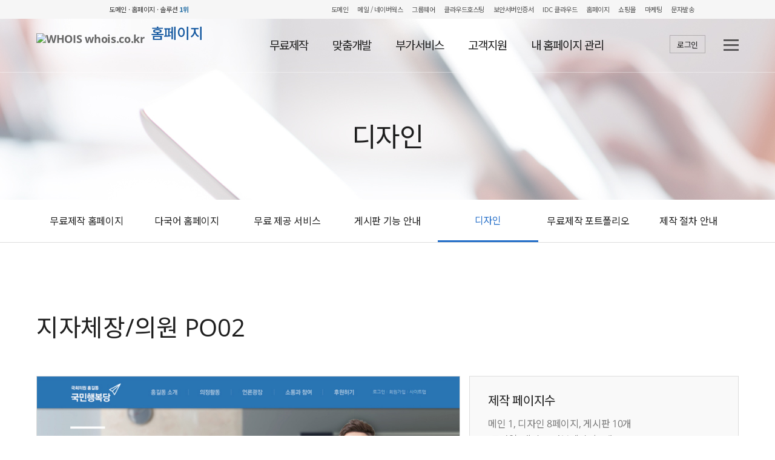

--- FILE ---
content_type: text/html; charset=UTF-8
request_url: http://whoisd.kr/?act=freehome.draft_view&ptype=0&id=57
body_size: 27219
content:
<!DOCTYPE html>
<html lang="ko">
<head>
<title>Whois - 홈페이지 무료제작 및 모바일지원!</title> 
<meta http-equiv="content-type" content="text/html;" charset="utf-8" />
<meta http-equiv="X-UA-Compatible" content="IE=Edge" />
<meta name="viewport" content="width=device-width, user-scalable=no, initial-scale=1.0">

<meta name="description" content="홈페이지, 도메인, 검색등록 한방에 해결! 믿을 수 있는 후이즈에서!" />
<meta name="keywords" content="홈페이지제작,웹사이트제작,홈페이지무료제작,해외홈페이지제작,외국홈페이지제작,다국어홈페이지제작,기업홈페이지제작" />
<meta name="classification" content="홈페이지 무료제작" />
<meta name="naver-site-verification" content="" /><meta name="google-site-verification" content="TsOi3mTeiRbTgZy6-7hhHUcEiHLj__n6gvCWlRlCzag" />

<link rel="shortcut icon" href="/images/common/favicon.ico">
<link rel="stylesheet" type="text/css" href="/common/js/jquery/theme/jquery.theme.css" />
<link rel="stylesheet" type="text/css" href="/common/css/common.css?v=20260117130443" />
<link rel="stylesheet" type="text/css" href="/common/css/layout.css?v=20260117130443" />
<link rel="stylesheet" type="text/css" href="/common/css/board.css?v=20260117130443" />
<link rel="stylesheet" type="text/css" href="/common/css/font.css?v=20260117130443" />
<link rel="stylesheet" type="text/css" href="/common/css/owl.carousel.css" />
<link rel="stylesheet" type="text/css" href="https://cdn.jsdelivr.net/font-kopub/1.0/kopubdotum.css">
<link rel="stylesheet" href="https://cdnjs.cloudflare.com/ajax/libs/font-awesome/5.8.2/css/all.min.css"/>
<link rel="stylesheet" type="text/css" href="/common/css/sub.css?v=20260117130443">
<script type="text/javascript" src="/common/js/jquery.min.js"></script>
<script type="text/javascript" src="/common/js/jquery-ui.min.js"></script>
<script type="text/javascript" src="/common/js/sky.jquery.js?v=20260117130443"></script>
<script type="text/javascript" src="/common/js/sky.rama.js?v=20260117130443"></script>
<script type="text/javascript" src="/common/js/durian.common.js?v=20260117130443"></script>
<script type="text/javascript" src="/common/js/sky.form.checker.js?v=20260117130443"></script>
<script type="text/javascript" src="/common/js/owl.carousel.js"></script>
<!-- script type="text/javascript" src="/common/js/smooth-scroll.min.js"></script -->
<!-- script type="text/javascript" src="/common/js/smooth-scroll.js"></script -->

<script type="text/javascript" src="/common/js/client.common.js?v=20260117130443"></script>
<script type="text/javascript" src="/common/js/client.utils.js?v=20260117130443"></script>



<!-- Google tag (gtag.js) -->
<script async src="https://www.googletagmanager.com/gtag/js?id=G-MK1NYFDRFD"></script>
<script>
  window.dataLayer = window.dataLayer || [];
  function gtag(){dataLayer.push(arguments);}
  gtag('js', new Date());

  gtag('config', 'G-MK1NYFDRFD');
</script>
<!-- Google Tag Manager -->
<script>(function(w,d,s,l,i){w[l]=w[l]||[];w[l].push({'gtm.start':
new Date().getTime(),event:'gtm.js'});var f=d.getElementsByTagName(s)[0],
j=d.createElement(s),dl=l!='dataLayer'?'&l='+l:'';j.async=true;j.src=
'https://www.googletagmanager.com/gtm.js?id='+i+dl;f.parentNode.insertBefore(j,f);
})(window,document,'script','dataLayer','GTM-MPNHKBN');</script>
<!-- End Google Tag Manager -->
<!-- Global site tag (gtag.js) - Google Ads: 1061917619 -->
<script async src="https://www.googletagmanager.com/gtag/js?id=AW-1061917619"></script>
<script>
    // 전체사이트 태그
    window.dataLayer = window.dataLayer || [];
    function gtag(){dataLayer.push(arguments);}
    gtag('js', new Date());
    gtag('config', 'AW-1061917619');
		</script>

</head>

<body>
<!-- Google Tag Manager (noscript) -->
<noscript><iframe src="https://www.googletagmanager.com/ns.html?id=GTM-MPNHKBN"
height="0" width="0" style="display:none;visibility:hidden"></iframe></noscript>
<!-- End Google Tag Manager (noscript) -->
<a name="rt_head"></a>
<div id="wrap">
	<script type="text/javascript">
<!--
	(function ($) {
		$(document).ready(function() {
			//console.log(Util.getCookie('popup
			//$('.layer_popup').show();
			$('.top_popup').slideDown(100);
			$('.btn-pic-close').each(function() {
				$(this).click(function() {
					var pu_id = $(this).closest('.popup').attr('pu_id');
					var $top_popup = $(this).closest('.top_popup');
					if ($top_popup.length) $top_popup.slideUp('slow');
					var $layer_popup = $(this).closest('.layer_popup');
					if ($layer_popup.length) $layer_popup.hide();
					var $form = $(this).closest('form');
					if ($('[name="pop"]', $form).is(':checked')) {
						Util.setCookie('popup'+ pu_id, 'pass', 86400);
					}
					return false;
				});
			});
		});
	})(jQuery);
//-->
</script>


	<div id="top_area">
	
	<div id="top-whois-bar">
		<script type="text/javascript" charset="utf-8" src="/data/html/whois_top.js?v=20260117130443"></script>
		<!-- <script language="javascript" src="https://www.whois.co.kr/common/whois_top_link2_utf8_1080.php"></script> -->
		<!-- <script language="javascript" src="https://www.whois.co.kr/common/whois_top_link2_utf8.php?width=1080"></script> -->
	</div>
		<div id="top-menu">
		<div class="swrap">
			<div id="toucharea"></div>
			<div id="shadow_device"></div>
			<header>
				<nav>
					<!--<h1 class="h1_logo"><a href="/"><img src="/images/common/logo_top_n.png" alt="후이즈 홈페이지" /></a></h1>-->
					<h1 class="h1_logo n2"><a href="http://whois.co.kr/"><img src="https://whois.co.kr/assets/images/common/logo_whois.svg" width="90" height="52" alt="WHOIS whois.co.kr"></a>	<p class="logo_txt"><a href="/">홈페이지</a></p></h1>
					<div id="animate">
						<ul id="tm">
														<li >
								<a href="?act=freehome.draft_list" >무료제작</a>
							</li>
														<li >
								<a href="?act=custom.content&tpl=intro" >맞춤개발</a>
							</li>
														<li >
								<a href="http://whois.quv.kr/"  target="_blank">셀프제작</a>
							</li>
														<li >
								<a href="?act=addsvc.content&tpl=seo" >부가서비스</a>
							</li>
														<li >
								<a href="?act=cscenter.content&tpl=365" >고객지원</a>
							</li>
														<li class="f_gray" >
								<a href="?act=mypage" >내 홈페이지 관리</a>
							</li>
													</ul>

						<p class="top_right">
														<a href="?act=member.login&returl=Lz9hY3Q9ZnJlZWhvbWUuZHJhZnRfdmlldyZwdHlwZT0wJmlkPTU3" class="login">로그인</a>
																				</p>

						<div class="nav-btn">
							<span></span>
							<span class="sline_nav"></span>
							<span></span>
						</div>	

					</div>
				</nav>
			</header>
		</div>

		<div class="navi_sub">
			<div class="navi_sub_inner">
								<div class="navi_sub_list">
					<h2><a href="?act=freehome.draft_list">무료제작</a></h2>
					<ul>
																													<li><a href="?act=freehome.freehome">무료제작 홈페이지</a></li>
																															<li><a href="?act=freehome.multilang">다국어 홈페이지</a></li>
																															<li><a href="?act=freehome.content&tpl=features">무료 제공 서비스</a></li>
																															<li><a href="?act=freehome.content&tpl=board">게시판 기능 안내</a></li>
																															<li><a href="?act=freehome.draft_list">디자인</a></li>
																															<li><a href="?act=freehome.portfolio_list">무료제작 포트폴리오</a></li>
																															<li><a href="?act=freehome.content&tpl=step">제작 절차 안내</a></li>
																																									</ul>
				</div>
								<div class="navi_sub_list">
					<h2><a href="?act=custom.content&tpl=intro">맞춤개발</a></h2>
					<ul>
																													<li><a href="/?act=custom.content&tpl=intro">맞춤개발 홈페이지</a></li>
																															<li><a href="/?act=custom.portfolio_list">맞춤개발 포트폴리오</a></li>
																															<li><a href="/?act=custom.estimate">견적 신청</a></li>
																															<li><a href="/?act=custom.ma_list">유지보수 신청</a></li>
																										</ul>
				</div>
								<div class="navi_sub_list">
					<h2><a href="http://whois.quv.kr/" target="_blank">셀프제작</a></h2>
					<ul>
																													<li><a href="http://whois.quv.kr/" target="_blank">후이즈 홈페이지 빌더</a></li>
																										</ul>
				</div>
								<div class="navi_sub_list">
					<h2><a href="?act=addsvc.content&tpl=seo">부가서비스</a></h2>
					<ul>
																													<li><a href="?act=addsvc.content&tpl=seo">검색엔진최적화 (SEO)</a></li>
																															<li><a href="?act=addsvc.content&tpl=kakao">카카오톡 알림톡</a></li>
																															<li><a href="?act=addsvc.content&tpl=adver">온라인광고 컨설팅</a></li>
																										</ul>
				</div>
								<div class="navi_sub_list">
					<h2><a href="?act=cscenter.content&tpl=365">고객지원</a></h2>
					<ul>
																													<li><a href="/guide/" target="_blank">홈페이지 운영가이드</a></li>
																															<li><a href="?act=cscenter.content&tpl=365">디자인 유지보수</a></li>
																															<li><a href="?act=cscenter.notice_list">공지사항</a></li>
																															<li><a href="?act=cscenter.faq_list">자주 묻는 질문</a></li>
																															<li><a href="?act=cscenter.freehome_addpay_list">추가 결제 신청</a></li>
																															<li><a href="?act=cscenter.cooperate_form">리셀러·제휴 문의</a></li>
																										</ul>
				</div>
								<div class="navi_sub_list">
					<h2><a href="?act=mypage">내 홈페이지 관리</a></h2>
					<ul>
																													<li><a href="?act=mypage">마이페이지</a></li>
																															<li><a href="?act=mypage.onetoone_list">1:1 문의</a></li>
																															<li><a href="?act=mypage.freehome_list">무료홈페이지</a></li>
																															<li><a href="?act=mypage.hosting_list">맞춤 호스팅</a></li>
																															<li><a href="?act=mypage.coupon_list">쿠폰 조회/등록</a></li>
																															<li><a href="?act=mypage.payment_list">결제 내역 관리</a></li>
																																																								</ul>
				</div>
							</div>
		</div>

		<div class="navi_sub_bg"></div>

	</div>

	</div>

	<div id="cont-wrap">
		<div id="sub-container">
			<div id="content">
				<div class="sub_visual_img freehome">
	<h1>디자인</h1>
</div>

<div class="sub_tab_memu">
	<div class="sub_tab_memu_inner">
		<ul>
									<li><a href="?act=freehome.freehome">무료제작 홈페이지</a></li>
												<li><a href="?act=freehome.multilang">다국어 홈페이지</a></li>
												<li><a href="?act=freehome.content&tpl=features">무료 제공 서비스</a></li>
												<li><a href="?act=freehome.content&tpl=board">게시판 기능 안내</a></li>
												<li class="sub_active"><a href="?act=freehome.draft_list">디자인</a></li>
												<li><a href="?act=freehome.portfolio_list">무료제작 포트폴리오</a></li>
												<li><a href="?act=freehome.content&tpl=step">제작 절차 안내</a></li>
														</ul>
	</div>
</div>				<div class="content_fullinnerb">
	<div class="view_top">
		<h1>지자체장/의원 PO02</h1>
		<div class="view_top_left">
			<img src="/data/design/5f79b30b0c4a44d5838a53fce2a60ded.jpg" alt="지자체장/의원 PO02" class="img-responsive"/>

			
		</div>
		<div class="view_top_right">
			<div class="view_top_info">
				<!--  반응형일때 제작페이지 수 -->
				<h3>제작 페이지수</h3>
				<p>
									메인 1, 디자인 8페이지, 게시판 10개<br>
							(모바일: 메인 1, 서브페이지 5개)
								</p>
				<!--  표준형일때 제작 페이지수 
				<p>
				디자인 9페이지(모바일 4페이지) / 게시판 10페이지
				</p>
				-->
								<h3 class="view_title">추가 서비스</h3>
				<ul class="view_top_service">
					<li>도메인 1계정 무료 제공 (.com/.co.kr/.net/.kr 중 택 1)</li>
					<li>기업 메일 무료 제공 (최대 2계정, 용량추가 가능)</li>
					<li>모바일 관리자 앱 무료 제공 (안드로이드)</li>
					<li>네이버, 구글, 다음 검색엔진 최적화 (SEO)</li>
					<li>온라인 광고 컨설팅 서비스</li>
				</ul>
							</div>
			<ul class="view_top_btn">
				<li><a href="http://kor06-14-0057.whoisgh.com" target="_black">PC 체험</a></li>
				<li><a href="http://kor06-14-0057.whoisgh.com/mobile" onClick="window.open('http://kor06-14-0057.whoisgh.com/mobile', '', 'width=500, height=800, resizable=yes'); return false;">모바일 체험</a></li>
				<li><span class="view_heart" onclick="javascript:heart_mind('57');" id = "57" mind="heart_off"></span></li>
			</ul>
			<p class="design_apply"><a href="/?act=freehome.draft_apply_form&ptype=0&id=57">신청하기</a></p>
		</div>
	</div>
		
		<div class="draft_view_area01">
		<div class="view_areaInner">
			<h2 class="draft_subTit">이 디자인을 활용한 다른 고객 제작 사례</h2>
			<div id="customer_example" class="owl-carousel">
											<div class="item">
							<img src="/data/portpolio/eb3bf375840d15fcaabf932fbfe23eca.jpg" alt="사이버폴리싱" style="width:278px; height:auto;"/>
						</div>
											<div class="item">
							<img src="/data/portpolio/4002d0167d500dd5a525db7e0737bfbb.jpg" alt="와우회" style="width:278px; height:auto;"/>
						</div>
											<div class="item">
							<img src="/data/portpolio/904befee2004846eb0c070f8a949b230.jpg" alt="국민의당 김창남" style="width:278px; height:auto;"/>
						</div>
											<div class="item">
							<img src="/data/portpolio/30e2a0729314b1c25b6e5d3a94958383.JPG" alt="아이편한장부" style="width:278px; height:auto;"/>
						</div>
											<div class="item">
							<img src="/data/portpolio/1eac871bd95c3a7ecf0dc630599eb3df.png" alt="(사)대한전시디자인학회" style="width:278px; height:auto;"/>
						</div>
											<div class="item">
							<img src="/data/portpolio/6a8a7a4cb8eae547b81f7bda90e77150.jpg" alt="사단법인 한국문화마을협회" style="width:278px; height:auto;"/>
						</div>
								</div>	
		</div>
	</div>

	<div class="draft_view_area02">
		<h2 class="draft_subTit">변경 가능한 제작 범위</h2>
					<h3 class="draft_ssubTit">1. 메뉴구조</h3>
			<div class="img_1160"><img src="/images/sub/design_draftImg01.jpg" alt="1. 메뉴규조" /></div>
			<p class="noti_info"><img src="/images/sub/mark_icon.png" alt="주의" />템플릿 레이아웃 형태에 따라 일부 구조가 다를 수 있습니다.</p>

			<h3 class="draft_ssubTit">2. 메인 페이지</h3>
			<div class="img_1160"><img src="/images/sub/design_draftImg02.jpg" alt="2. 메인 페이지" /></div>
			<p class="noti_info"><img src="/images/sub/mark_icon.png" alt="주의" />템플릿 레이아웃 형태에 따라 일부 구조가 다를 수 있습니다.</p>

			<h3 class="draft_ssubTit">3. 서브 페이지 - 디자인 페이지</h3>
			<div class="img_1160"><img src="/images/sub/design_draftImg03.jpg" alt="3. 서브 페이지 - 디자인 페이지" /></div>
			<p class="noti_info"><img src="/images/sub/mark_icon.png" alt="주의" />템플릿 레이아웃 형태에 따라 일부 구조가 다를 수 있습니다.</p>
			</div>
	
</div>
<script type="text/javascript">
<!--
	function heart_mind(v){
		var mind_by_id = jQuery('#'+v).attr('mind');
		var option = {
			'act'      : 'freehome.draft_mind',
			'dsm_id'    : v,
			'mind_by_id' : mind_by_id
		};
			
		new Ajax({
			url : './',
			method : 'post',
			type : 'JSON',
			param : option,
			callback : function(r) {
				if (!r.isSuccess()) {
					return;
				}
				var res = r.value;
				if (!res.success) {
					alert(res.msg);
					return;
				}
				if(v == res.dsm_id && res.mind == "heart_off"){

					jQuery('#'+res.dsm_id).replaceWith("<span class='view_heart like_on' onclick=\"javascript:heart_mind('"+res.dsm_id+"');\" id='"+res.dsm_id+"' mind='heart_on'></span>");

				}else if(v == res.dsm_id && res.mind == "heart_on"){

					jQuery('#'+res.dsm_id).replaceWith("<span class='view_heart' onclick=\"javascript:heart_mind('"+res.dsm_id+"');\" id='"+res.dsm_id+"' mind='heart_off'></span>");
				}

				//console.log(res);
				//TODO
			},
		});
	}
var wptg_tagscript_vars = wptg_tagscript_vars || [];
wptg_tagscript_vars.push(
(function() {
	return {
		wp_hcuid:"",  	/*고객넘버 등 Unique ID (ex. 로그인  ID, 고객넘버 등 )를 암호화하여 대입.
				 *주의 : 로그인 하지 않은 사용자는 어떠한 값도 대입하지 않습니다.*/
		ti:"49940",
		ty:"Item",
		device:"web"
		,items:[{i:"57",	t:"지자체장/의원 PO02"}] /* i:<상품 식별번호  (Feed로 제공되는 상품코드와 일치하여야 합니다 .) t:상품명  */
		};
}));
//-->
</script>			</div>
		</div>
	</div>
		<div class="sub_cs_center">
	    <div class="cs_centerInner">
	        <div class="cs_container">
	            <div class="cs_box">
	                <div class="sub_cs">
	                    <h3>후이즈 홈페이지 고객센터</h3>
	                    <h1>
	                        	                        1577-4259 / 채팅상담
	                        	                    </h1>
	                </div>
	                <div class="sub_info">
	                    <p><img src="/images/sub/cs_clock.png" alt="시간"> 09:00 ~ 18:00 <strong>(토/일/공휴일 휴무)</strong></p>
	                    <p class="email"><img src="/images/sub/cs_emailIcon.jpg" alt="이메일"> dream@whois.co.kr</p>
	                </div>
	            </div>

	            <div class="sub_btn">
	                <a href="/?act=cscenter.faq_list">자주하는 질문<img src="/images/sub/sub_cs_arrow.png" alt=">"></a>
	                <a href="/?act=cscenter.cooperate_form">리셀러·제휴 문의<img src="/images/sub/sub_cs_arrow.png" alt=">"></a>
	            </div>
	        </div>
	    </div>
	</div>
	<div id="foot-wrap">
		<div id="footer">
				
	<div class="footer_left">
		<ul class="footer_btn">
			<li class="first"><a href="https://whois.co.kr/corp/index.php" target="_blank">회사소개</a></li>
			<li><a href="https://whois.co.kr/corp/stip.php" target="_blank">이용약관</a></li>
			<li><a href="https://whois.co.kr/corp/privacy.php" target="_blank" style="color: #bbb;">개인정보처리방침</a></li>
			<li><a href="https://whois.co.kr/corp/email.php" target="_blank">이메일주소 무단수집 거부</a></li>
			<!-- <li><a href="http://whoiscorp.com/?act=event.form_application&dynamic_form_seq=1">제휴안내</a></li> -->
			<!-- <li><a href="http://whoiserp.com/html/sub05/map.php">약도</a></li> -->
		</ul>
		<ul class="footer_adress">
			<li>대표이사: 정지훈</li>
			<li>사업자등록번호: 896-88-01674</li>
			<li>통신판매업신고번호: 제2020-서울구로-2305호</li>
			<!-- <li>메일: <a href="mailto:help@whois.co.kr">help@whois.co.kr</a></li> -->
			<li>전화: 1588-4259</li>
			<li>호스팅 서비스 제공자: ㈜후이즈</li>
			<li>(08378) 서울특별시 구로구 디지털로34길 27 11층</li>
			<li>ⓒ 1999-2026 Whois Corp. All rights reserved.</li>
		</ul>
	</div>
	<div class="footer_right">
		<ul>
			<li><a href="https://blog.naver.com/1stdomainwhois" target="_blank"><img src="/images/common/sns_icon01.png" alt="블로그" /></a></li>
			<li><a href="https://www.facebook.com/whoisworks/" target="_blank"><img src="/images/common/sns_icon02.png" alt="페이스북" /></a></li>
			<li><a href="https://www.instagram.com/whois.co.kr/" target="_blank" title="후이즈 인스타그램"><img src="/images/common/sns_insta_n.png"></a></li>
			<li><a href="https://www.youtube.com/channel/UCxqrfJQYt3U_ETrDUGIGC1w" target="_blank"><img src="/images/common/sns_icon03.png" alt="유투브" /></a></li>
		</ul>
	</div>
	
	
		</div>
	</div>
		<a href="#cont-wrap" class="top-btn"><span>TOP</span></a>

<!-- Channel Plugin Scripts -->
<script type="text/javascript">
  (function() {
    var w = window;
    if (w.ChannelIO) {
      return (window.console.error || window.console.log || function(){})('ChannelIO script included twice.');
    }
    var d = window.document;
    var ch = function() {
      ch.c(arguments);
    };
    ch.q = [];
    ch.c = function(args) {
      ch.q.push(args);
    };
    w.ChannelIO = ch;
    function l() {
      if (w.ChannelIOInitialized) {
        return;
      }
      w.ChannelIOInitialized = true;
      var s = document.createElement('script');
      s.type = 'text/javascript';
      s.async = true;
      s.src = 'https://cdn.channel.io/plugin/ch-plugin-web.js';
      s.charset = 'UTF-8';
      var x = document.getElementsByTagName('script')[0];
      x.parentNode.insertBefore(s, x);
    }
    if (document.readyState === 'complete') {
      l();
    } else if (window.attachEvent) {
      window.attachEvent('onload', l);
    } else {
      window.addEventListener('DOMContentLoaded', l, false);
      window.addEventListener('load', l, false);
    }
  })();
  ChannelIO('boot', {
    "pluginKey": "b61576da-6e15-46c8-b8a9-ddc2862511db"
  });
</script>
<!-- End Channel Plugin -->

	<script type="text/javascript">
	<!--
		function init_dataQuickEstimateForm_callback(fc, fc_data) {
			fc.postFunc = function() {
				// form
				var form_nm = fc['form']['name'];
				var f = document.forms[form_nm];
				var option = getAjaxFormParam(form_nm);
				
				new Ajax({
					url : './',
					method : 'post',
					type : 'JSON',
					param : option,
					callback : function(r) {
						if (!r.isSuccess()) {
							return;
						}
						var res = r.value;
						if (!res.success) {
							Durian.alert(res.msg);
							return;
						}
						Durian.alert('제작센터 업무시간 [평일 오전9시 ~ 오후 6시]<br/>최우선 안내 드립니다.');
						f.reset();
					},
				});
				return false;
			}
		}

	-->
	</script></div>
<script>
jQuery(function() {
	jQuery(window).scroll(function() {
		if (jQuery(this).scrollTop() > 200) {
			jQuery('.sub_tab_memu').addClass('tab_fixed');
			jQuery('#top-menu').css("display","none");
			jQuery('#commonHead').css("display","none");

		} else {
			jQuery('#top-menu').css("display","block");
			jQuery('#commonHead').css("display","block");
			jQuery('.sub_tab_memu').removeClass('tab_fixed');
		}
	});
});
</script>

<script type="text/javascript">
	var fc_dataQuickEstimateForm; 
	
	var fc_dataQuickEstimateForm_data = {}; 
	var fc_dataQuickEstimateForm_error = {}; 
	function init_dataQuickEstimateForm() { 
		if (!document.forms['dataQuickEstimateForm']) return; 
		var fc = fc_dataQuickEstimateForm = new Form.Checker({ 'form' : 'dataQuickEstimateForm' }); 
		fc.load({"user_name":["user_name",true,"\uace0\uac1d\uba85","",true],"user_mobile1.user_mobile2.user_mobile3":[["user_mobile1","user_mobile2","user_mobile3"],"mobile","\ud578\ub4dc\ud3f0\ubc88\ud638","",true]}); 
		
		
		if (typeof init_dataQuickEstimateForm_callback == 'function') { 
			init_dataQuickEstimateForm_callback(fc, fc_dataQuickEstimateForm_data); 
		} 
	} 
	jQuery(document).ready(init_dataQuickEstimateForm); 
</script>

<!-- =========================================================== 네이버 CTS -->
<script type="text/javascript" src="//wcs.naver.net/wcslog.js"></script>
<script type="text/javascript">
if (!wcs_add) var wcs_add={};
wcs_add["wa"] = "s_3c38ebcb859";
if (!_nasa) var _nasa={};
wcs.inflow("whois.co.kr");
wcs_do(_nasa);
</script>
<!-- =========================================================== AceCounter Log Gathering Script V.8.0.2019080601 -->
<script language='javascript'>
	var _AceGID=(function(){var Inf=['gtp15.acecounter.com','8080','AH6A43540977214','AW','0','NaPm,Ncisy','ALL','0']; var _CI=(!_AceGID)?[]:_AceGID.val;var _N=0;var _T=new Image(0,0);if(_CI.join('.').indexOf(Inf[3])<0){ _T.src =( location.protocol=="https:"?"https://"+Inf[0]:"http://"+Inf[0]+":"+Inf[1]) +'/?cookie'; _CI.push(Inf);  _N=_CI.length; } return {o: _N,val:_CI}; })();
	var _AceCounter=(function(){var G=_AceGID;var _sc=document.createElement('script');var _sm=document.getElementsByTagName('script')[0];if(G.o!=0){var _A=G.val[G.o-1];var _G=(_A[0]).substr(0,_A[0].indexOf('.'));var _C=(_A[7]!='0')?(_A[2]):_A[3];var _U=(_A[5]).replace(/\,/g,'_');_sc.src=(location.protocol.indexOf('http')==0?location.protocol:'http:')+'//cr.acecounter.com/Web/AceCounter_'+_C+'.js?gc='+_A[2]+'&py='+_A[4]+'&gd='+_G+'&gp='+_A[1]+'&up='+_U+'&rd='+(new Date().getTime());_sm.parentNode.insertBefore(_sc,_sm);return _sc.src;}})();
</script>
<noscript><img src='http://gtp15.acecounter.com:8080/?uid=AH6A43540977214&je=n&' border='0' width='0' height='0' alt=''></noscript>

<!-- =========================================================== Targeting Gates : 타겟팅게이츠 - WIDERPLANET  SCRIPT -->
<div id="wp_tg_cts" style="display:none;"></div>
<script type="text/javascript">
    var wptg_tagscript_vars = wptg_tagscript_vars || [];
        wptg_tagscript_vars.push(
        (function() {
            return {
                wp_hcuid:"",  // 고객넘버 등 Unique ID (ex. 로그인  ID, 고객넘버 등 )를 암호화하여 대입. *주의 : 로그인 하지 않은 사용자는 어떠한 값도 대입하지 않습니다.
                ti:"49940",
                ty:"Item",
                device:"web",
                items:[
                    {i:"57", t:"지자체장/의원 PO02"}
                ] /* i:<상품 식별번호  (Feed로 제공되는 상품코드와 일치하여야 합니다 .) t:상품명  */
            };
        })
    );
            wptg_tagscript_vars.push(
        (function() {
            return {
                // 고객넘버 등 Unique ID (ex. 로그인  ID, 고객넘버 등 )를 암호화하여 대입.
                // *주의 : 로그인 하지 않은 사용자는 어떠한 값도 대입하지 않습니다.
                wp_hcuid:"",
                ti:"49940",    // 광고주 코드
                ty:"Home",     // 트래킹태그 타입
                device:"web"   // 디바이스 종류  (web 또는  mobile)
            };
        })
    );
</script>
<script type="text/javascript" async src="//cdn-aitg.widerplanet.com/js/wp_astg_4.0.js"></script>
<!-- =========================================================== 카카오모먼트의 픽셀 -->
<script type="text/javascript" charset="UTF-8" src="//t1.daumcdn.net/adfit/static/kp.js"></script>
<script type="text/javascript">
    kakaoPixel('5240604497928277570').pageView();  // JS file, pageView는 공통 호출
    </script>


</body>

</html>
<!--
---------------------------
 START 2026-01-17 13:04:43
 INIT            : 0.04385
 EXEC            : 0.28971
 LAYOUT          : 0.00771
 END             : 0.16784
---------------------------
 TOTAL           : 0.50910
---------------------------
-->
